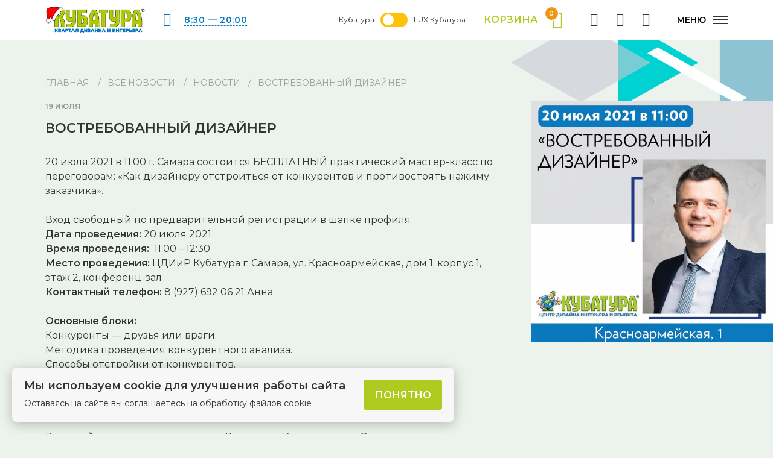

--- FILE ---
content_type: text/html; charset=UTF-8
request_url: https://kubatura.su/all_news/64939.html
body_size: 9865
content:
<!DOCTYPE html>
<html xml:lang="ru" lang="ru" prefix="og: https://ogp.me/ns#">

<head>
    <meta http-equiv="X-UA-Compatible" content="IE=edge">
    <meta name="viewport" content="width=device-width, initial-scale=1">

    <meta http-equiv="Content-Type" content="text/html; charset=UTF-8" />
<meta name="keywords" content="Кубатура, стройматериалы в Самаре, строительно-отделочные материалы, отделочные материалы, товары для ремонта, отделочные работы, центр строительства и ремонта, сантехника, доски, загородный дом, панели, краска, штукатурка, смеси, цемент, двери, паркет" />
<meta name="description" content="Востребованный дизайнер. И другие новости компании" />
<script type="text/javascript" data-skip-moving="true">(function(w, d, n) {var cl = "bx-core";var ht = d.documentElement;var htc = ht ? ht.className : undefined;if (htc === undefined || htc.indexOf(cl) !== -1){return;}var ua = n.userAgent;if (/(iPad;)|(iPhone;)/i.test(ua)){cl += " bx-ios";}else if (/Windows/i.test(ua)){cl += ' bx-win';}else if (/Macintosh/i.test(ua)){cl += " bx-mac";}else if (/Linux/i.test(ua) && !/Android/i.test(ua)){cl += " bx-linux";}else if (/Android/i.test(ua)){cl += " bx-android";}cl += (/(ipad|iphone|android|mobile|touch)/i.test(ua) ? " bx-touch" : " bx-no-touch");cl += w.devicePixelRatio && w.devicePixelRatio >= 2? " bx-retina": " bx-no-retina";var ieVersion = -1;if (/AppleWebKit/.test(ua)){cl += " bx-chrome";}else if (/Opera/.test(ua)){cl += " bx-opera";}else if (/Firefox/.test(ua)){cl += " bx-firefox";}ht.className = htc ? htc + " " + cl : cl;})(window, document, navigator);</script>


<link href="/bitrix/cache/css/s1/s1/template_301435a91cc92d7961b003c600f1deee/template_301435a91cc92d7961b003c600f1deee_v1.css?1754552235219253" type="text/css"  data-template-style="true" rel="stylesheet" />







<link rel="shortcut icon" href="/local/templates/s1/img/favicon.png" type="image/x-icon">
<!-- dev2fun module opengraph -->
<meta property="og:title" content="Востребованный дизайнер"/>
<meta property="og:description" content="Востребованный дизайнер. И другие новости компании"/>
<meta property="og:url" content="https://kubatura.su/all_news/64939.html"/>
<meta property="og:type" content="website"/>
<meta property="og:image" content="https://kubatura.su/upload/iblock/3a4/3a4431f78731cd76256e307a8752dda9.jpg"/>
<meta property="og:image:type" content="image/jpeg"/>
<meta property="og:image:width" content="818"/>
<meta property="og:image:height" content="820"/>
<!-- /dev2fun module opengraph -->



    <title>Востребованный дизайнер</title>
    <!-- Facebook Pixel Code
        <noscript><img height="1" width="1" style="display:none"
    src="https://www.facebook.com/tr?id=758847705041922&ev=PageView&noscript=1"
    /></noscript>
   End Facebook Pixel Code -->
    <noscript><img src="https://vk.com/rtrg?p=VK-RTRG-824733-i0FQi" style="position:fixed; left:-999px;" alt=""/></noscript>
</head>
<body class="page-inner ">
<div id="wrapper">
    <div id="wrapper__wrap">

        <nav id="menu" class="menu">
            <div class="menu__grid">
              <div class="menu__mob">
                  <div class="menu-mob-btns">
                      <a href="/karta-tssr/" class="menu-mob-btns__icon"><i class="ic ic-map"></i> Карта ЦСР</a>
                      <a href="/kak-dobratsya/" class="menu-mob-btns__icon"><i class="ic ic-route"></i> Как добраться</a>
                  </div>
              </div>
                <div class="menu__mob menu-mob-contacts">
                    <p class="menu-mob-contacts__item">г. Самара, Красноармейская, 1</p>
                    <div class="menu-mob-contacts__item">
                        <div class="phone">
                            <a href="tel:88462295595" class="phone__link">8 (846) 229-55-95</a>                            <p class="phone__descr">Ежедневно, 8:30 — 20:00</p>
                        </div>
                    </div>
                </div>

                <a href="/vygodnaya-pokupka/" class="menu__left"><span>#кубатура_sale</span></a>
                <ul class="menu__list">
                    
			<li><a href="/catalog/" class="menu__link">Каталог товаров</a></li>
			<li><a href="/shops/" class="menu__link">Магазины</a></li>
			<li><a href="/all_news/" class="menu__link">Новости</a></li>
			<li><a href="/zhurnal/" class="menu__link">Журнал</a></li>
			<li><a href="/eto-interesno/" class="menu__link">Это интересно</a></li>
			<li><a href="/uslugi/" class="menu__link">Услуги</a></li>
	                </ul>
                <div class="menu__info">
                    <ul class="menu__list-2">
                        
			<li><a href="/o-tssr-kubatura/" class="menu__link">О Кубатура</a></li>
			<li><a href="/3d-tur/" class="menu__link">3D-тур</a></li>
			<li><a href="/reklama.php" class="menu__link">Реклама</a></li>
			<li><a href="/arendatoram/" class="menu__link">Арендаторам</a></li>
			<li><a href="/designers/" class="menu__link">Дизайнеры</a></li>
			<li><a href="/karta-tssr/" class="menu__link">Навигация</a></li>
	                    </ul>
                    <div class="menu__address menu__contact menu__pc">
                        <p><b>г. Самара, Красноармейская, 1</b></p>
                        <p><small>Ежедневно, 8:30 — 20:00</small></p>
                        <a href="/kak-dobratsya/" class="btn btn_small"><i class="ic ic-route"></i> Как добраться</a>
                    </div>
                    <div class="menu__contact">
                        <div class="phone menu__pc">
                            <a href="tel:88462295595" class="phone__link">8 (846) 229-55-95</a>                        </div>
                        <div class="social">
                            <div class="social__wrap">
                                					<span id="bx_4665576_1" ><a href="https://vk.com/csrkubatura" class="social-item ic ic-vk" target="_blank"></a></span>
					<span id="bx_4665576_99985" ><a href="https://ok.ru/kubatura" class="social-item ic ic-ok" target="_blank"><svg
   id="Layer_1"
   x="0px"
   y="0px"
   width="24px"
   height="24px"
   viewBox="0 0 389.404 387.417"
   enable-background="new 0 0 389.404 387.417"
   xml:space="preserve">
<g
   id="g845">
		<path

   d="M194.485,57.901c-38.593,0-69.878,31.286-69.878,69.878c0,38.593,31.285,69.881,69.878,69.881   s69.878-31.288,69.878-69.881C264.363,89.187,233.078,57.901,194.485,57.901z M194.485,156.667   c-15.953,0-28.886-12.934-28.886-28.887s12.933-28.886,28.886-28.886s28.886,12.933,28.886,28.886S210.438,156.667,194.485,156.667   z"
   id="path837" />
	<g
   id="g843">
		<path

   d="M219.155,253.262c27.975-5.699,44.739-18.947,45.626-19.658c8.186-6.565,9.501-18.523,2.936-26.71    c-6.564-8.186-18.521-9.501-26.709-2.937c-0.173,0.14-18.053,13.856-47.472,13.876c-29.418-0.02-47.676-13.736-47.849-13.876    c-8.188-6.564-20.145-5.249-26.709,2.937c-6.565,8.187-5.25,20.145,2.936,26.71c0.899,0.721,18.355,14.314,47.114,19.879    l-40.081,41.888c-7.284,7.554-7.065,19.582,0.489,26.866c3.687,3.555,8.439,5.322,13.187,5.322c4.978,0,9.951-1.945,13.679-5.812    l37.235-39.665l40.996,39.922c7.428,7.416,19.456,7.404,26.87-0.021c7.414-7.426,7.405-19.456-0.021-26.87L219.155,253.262z"
   id="path839" />
		<path

   d="M193.536,217.832c-0.047,0,0.046,0.001,0,0.002C193.49,217.833,193.583,217.832,193.536,217.832z"
   id="path841" />
	</g>
</g>
</svg></a></span>
					<span id="bx_4665576_99984" ></span>
					<span id="bx_4665576_165744" ><a href="https://t.me/kubatura_smr" class="social-item ic ic-ok" target="_blank">
<svg xmlns="http://www.w3.org/2000/svg" width="20px" viewBox="0 0 22 22" style="padding-top:0px;margin-left: -3px"><path d="m20.665 3.717-17.73 6.837c-1.21.486-1.203 1.161-.222 1.462l4.552 1.42 10.532-6.645c.498-.303.953-.14.579.192l-8.533 7.701h-.002l.002.001-.314 4.692c.46 0 .663-.211.921-.46l2.211-2.15 4.599 3.397c.848.467 1.457.227 1.668-.785l3.019-14.228c.309-1.239-.473-1.8-1.282-1.434z"/></svg>
</a>
</span>
	                            </div>
                        </div>
                    </div>
                </div>

            </div>
        </nav>

                    <header class="header js-header-height">
    <div class="header__wrapper js-header-height">
        <div class="container">
            <div class="header__grid">
                <div class="header__logo">
                    <a href="/" class="logo">
                        <img src="/local/templates/s1/img/logo.png" alt="">
                    </a>
                </div>

                <p class="header__clock">
                    <i class="ic ic-clock"></i>
                    <a href="/kak-dobratsya/" class="link-dashed">8:30 — 20:00</a>                </p>
                <span class="togler"><span class="m3lr l"> Кубатура</span>
                <label class="switch l">
                  <input type="checkbox" >

                  <span class="slider round"></span>
                </label>
                <span class="l m3lr">LUX Кубатура</span></span>
                <a href="/cart/" class="header__cart cart-btn active">
                    Корзина
                    <span class="cart-btn__icon">
											<i class="ic ic-cart"></i>
											<span class="cart-btn__count">0</span>
										</span>
                </a>
                <ul class="header__icons">
                    <li><a href="/karta-tssr/" class="header__icon"><i class="ic ic-map"></i><span>Навигация</span></a>
                    </li>
                    <li><a href="#" class="header__icon header__icon-pc"><i
                                    class="ic ic-search search"></i><span>Поиск</span></a></li>
                    <li><a href="/kak-dobratsya/" class="header__icon"><i
                                    class="ic ic-route"></i><span>Как добраться</span></a></li>
                                    </ul>
                <button class="header__toggle sandwich">
                    <span class="sandwich__text">Меню</span>
                    <span class="sandwich__main">
											<span></span>
											<span></span>
											<span></span>
										</span>
                </button>
            </div>
        </div>
    </div>
</header>

                            <nav class="cat-menu">
                    <div class="cat-menu-mob">
                        <div class="container">
                            <div class="cat-menu-mob__grid">
                                <a href="/cart/" class="cart-btn">
                                    Корзина
                                    <span class="cart-btn__icon">
										<i class="ic ic-cart"></i>
										<span class="cart-btn__count">0</span>
									</span>
                                </a>
                            </div>
                        </div>
                    </div>
                </nav>
            
                        

        
        <div id="wrapper__center">
            
				<section class="post s-inner s-inner_bg">
					<div class="container">
						<div class="container__full">

							<div class="breadcrumbs" itemprop="http://schema.org/breadcrumb" itemscope itemtype="http://schema.org/BreadcrumbList"><ul class="breadcrumbs__list">
			<li id="bx_breadcrumb_0" itemprop="itemListElement" itemscope itemtype="http://schema.org/ListItem">
				<a href="/" title="Главная" itemprop="item">
					<span itemprop="name">Главная</span>
				</a>
				<meta itemprop="position" content="1" />
			</li>
			
			<li id="bx_breadcrumb_1" itemprop="itemListElement" itemscope itemtype="http://schema.org/ListItem">
				<a href="/all_news/" title="Все новости" itemprop="item">
					<span itemprop="name">Все новости</span>
				</a>
				<meta itemprop="position" content="2" />
			</li>
			
			<li id="bx_breadcrumb_2" itemprop="itemListElement" itemscope itemtype="http://schema.org/ListItem">
				<a href="/all_news/novosti/" title="Новости" itemprop="item">
					<span itemprop="name">Новости</span>
				</a>
				<meta itemprop="position" content="3" />
			</li>
			
			<li>Востребованный дизайнер</li>
		</ul></div>
							<div class="post-grid">

																<div class="post-img">
									<div class="post-img__wrap" style="background-image: url('/upload/iblock/b79/b79e014d52fc90c542c8ae7c5b5c3aa8.jpg');"></div>
								</div>
																								<div class="post-content">
									<div class="post-title">
										<p class="post-title__date">19 июля</p>
										<h2 class="post-title__head">Востребованный дизайнер</h2>
									</div>
									<div class="content">
										20 июля 2021 в 11:00 г. Самара состоится БЕСПЛАТНЫЙ практический мастер-класс по переговорам: «Как дизайнеру отстроиться от конкурентов и противостоять нажиму заказчика».<br>
 ⠀<br>
 Вход свободный по предварительной регистрации в шапке профиля<br>
 <b>Дата проведения:</b> 20 июля 2021<br>
 <b>Время проведения:</b>&nbsp; 11:00 – 12:30<br>
 <b>Место проведения:</b> ЦДИиР&nbsp;Кубатура&nbsp;г. Самара, ул. Красноармейская, дом 1, корпус 1, этаж 2, конференц-зал<br>
 <b>Контактный телефон:</b>&nbsp;8 (927) 692&nbsp;06&nbsp;21&nbsp;Анна<br>
 ⠀<br>
 <b>Основные блоки:</b><br>
 Конкуренты — друзья или враги.<br>
 Методика проведения конкурентного анализа.<br>
 Способы отстройки от конкурентов.<br>
 Причины психологического давления со стороны клиента.<br>
 Психология жестких переговоров.<br>
 Технологии реакции и перевода в конструктив.<br>
 ⠀<br>
 Ведущий тренер по переговорам: Владимир Калашников, г. Самара<br>
 <a href="https://www.instagram.com/kalashnikov_vv/">@kalashnikov_vv</a><br>
 ⠀<br>
 Владимир является регулярным резидентом и экспертом по продажам и мотивации на различных офлайн/онлайн конференциях и форумах.<br>
 ⠀<br>
 12 лет преподавательской практики для учеников из России, Украины, Судана, Германии.<br>
 13 лет в области продаж и на руководящих должностях.<br>
 470 мероприятий на 30 000 участников.<br>
 4767 индивидуальных консультаций.<br>
 ⠀<br>
 В продажах помог 112 компаниям в 73 нишах дополнительно заработать более 800 миллионов рублей с 2019 по 2021 год.<br>
 Рост выручки клиентов составляет от 20 до 180% за 2-3 месяца работы.<br>
 Имеет в арсенале более 200 инструментов и точек роста продаж.<br>
 Показывает применение любых инструментов на личном примере.<br>
 Более 50% новых клиентов приходят по рекомендациям выпускников.<br>
 ⠀<br>
 Организатор мероприятия:&nbsp;ЦДИиР Кубатура&nbsp;<a href="https://www.instagram.com/kubatura.su/">@kubatura.su</a><br>
 Партнер мероприятия: Салон Обоев и Декора «Премьер»&nbsp;<a href="https://www.instagram.com/salon.premier/">@salon.premier</a>									</div>
								</div>

							</div>
						</div>
					</div>
				</section>


</div>
						</div>

					</div>

				</section>


</div>
</section>
			</div><!-- #wrapper__center -->
</div>
			<footer class="footer">
				<div class="container">

					<div class="footer__grid">
						<div class="footer__col">
							<div class="footer__address">
								<p><b>г. Самара, Красноармейская, 1</b></p>
								<a href="/kak-dobratsya/" class="btn btn_small"><i class="ic ic-route"></i> Как добраться</a>
							</div>
						</div>
						<div class="footer__col">
							<div class="phone">
								<a href="tel:88462295595" class="phone__link">8 (846) 229-55-95</a>								<p class="phone__descr">Ежедневно, 8:30 — 20:00</p>
							</div>
						</div>
						<div class="footer__col">
							<div class="social">
								<div class="social__wrap">
													<span id="bx_2572050770_1" ><a href="https://vk.com/csrkubatura" class="social-item ic ic-vk" target="_blank"></a></span>
					<span id="bx_2572050770_99985" ><a href="https://ok.ru/kubatura" class="social-item ic ic-ok" target="_blank"><svg
   id="Layer_1"
   x="0px"
   y="0px"
   width="24px"
   height="24px"
   viewBox="0 0 389.404 387.417"
   enable-background="new 0 0 389.404 387.417"
   xml:space="preserve">
<g
   id="g845">
		<path

   d="M194.485,57.901c-38.593,0-69.878,31.286-69.878,69.878c0,38.593,31.285,69.881,69.878,69.881   s69.878-31.288,69.878-69.881C264.363,89.187,233.078,57.901,194.485,57.901z M194.485,156.667   c-15.953,0-28.886-12.934-28.886-28.887s12.933-28.886,28.886-28.886s28.886,12.933,28.886,28.886S210.438,156.667,194.485,156.667   z"
   id="path837" />
	<g
   id="g843">
		<path

   d="M219.155,253.262c27.975-5.699,44.739-18.947,45.626-19.658c8.186-6.565,9.501-18.523,2.936-26.71    c-6.564-8.186-18.521-9.501-26.709-2.937c-0.173,0.14-18.053,13.856-47.472,13.876c-29.418-0.02-47.676-13.736-47.849-13.876    c-8.188-6.564-20.145-5.249-26.709,2.937c-6.565,8.187-5.25,20.145,2.936,26.71c0.899,0.721,18.355,14.314,47.114,19.879    l-40.081,41.888c-7.284,7.554-7.065,19.582,0.489,26.866c3.687,3.555,8.439,5.322,13.187,5.322c4.978,0,9.951-1.945,13.679-5.812    l37.235-39.665l40.996,39.922c7.428,7.416,19.456,7.404,26.87-0.021c7.414-7.426,7.405-19.456-0.021-26.87L219.155,253.262z"
   id="path839" />
		<path

   d="M193.536,217.832c-0.047,0,0.046,0.001,0,0.002C193.49,217.833,193.583,217.832,193.536,217.832z"
   id="path841" />
	</g>
</g>
</svg></a></span>
					<span id="bx_2572050770_99984" ></span>
					<span id="bx_2572050770_165744" ><a href="https://t.me/kubatura_smr" class="social-item ic ic-ok" target="_blank">
<svg xmlns="http://www.w3.org/2000/svg" width="20px" viewBox="0 0 22 22" style="padding-top:0px;margin-left: -3px"><path d="m20.665 3.717-17.73 6.837c-1.21.486-1.203 1.161-.222 1.462l4.552 1.42 10.532-6.645c.498-.303.953-.14.579.192l-8.533 7.701h-.002l.002.001-.314 4.692c.46 0 .663-.211.921-.46l2.211-2.15 4.599 3.397c.848.467 1.457.227 1.668-.785l3.019-14.228c.309-1.239-.473-1.8-1.282-1.434z"/></svg>
</a>
</span>
									</div>
							</div>
						</div>
					</div>

					<div class="footer__bottom">
						<div class="footer__grid">
							<div class="footer__col">
								<a href="#">Публичная оферта</a>							</div>
							<div class="footer__col">
								<p class="footer__copy">&copy; ЦДИиР «Кубатура», 2026</p>
							</div>
							<div class="footer__col">
								<div class="dev-box">
									<a href="https://kotstudio.ru" class="dev-box__img" target="_blank" rel="nofollow"><img src="/upload/kot.png" alt="Логотип KOT studio"></a>								</div>
							</div>
						</div>
					</div>

				</div>
			</footer>


		</div><!-- #wrapper__wrap -->
	</div><!-- #wrapper -->
  <div id="search" class="full pfx dn">
    <span class="search p20 bg_r r">
      <img src="/local/img/ico/close.svg"/>
    </span>
    <div class="page ma">
      <div id="comp_d85f7d5ea9df46950dbbebcb243a90da"><div class="search-page">
    
<form action="" method="get" class="pre full"><input type="hidden" name="bxajaxid" id="bxajaxid_d85f7d5ea9df46950dbbebcb243a90da_8BACKi" value="d85f7d5ea9df46950dbbebcb243a90da" /><input type="hidden" name="AJAX_CALL" value="Y" />                    <IFRAME
	style="width:0px; height:0px; border: 0px;"
	src="javascript:''"
	name="qplSKIW_div_frame"
	id="qplSKIW_div_frame"
></IFRAME><input
			size="40"
		name="q"
	id="qplSKIW"
	value=""
	class="search-suggest"
	type="text"
	autocomplete="off"
/>                        <input class="pab" type="submit" value="Искать"/>
        <input type="hidden" name="how" value="r"/>
            </form>
    <br/>

    
        </div>
</div>  </div>
  </div>
	<div class="hidden"><div class="vcard">
 <div>
   <span class="category">Центр Дизайна Интерьера и Ремонта</span>
   <span class="fn org">Кубатура</span>
 </div>
 <div class="adr">
   <span class="locality">г. Самара</span>,
   <span class="street-address">ул. Красноармейская, д. 1</span>
 </div>
 <div>Телефон: <span class="tel">+7 (846) 229-55-95</span></div>
 <div>Мы работаем <span class="workhours">ежедневно с 8:30 до 20:00</span>
   <span class="url">
     <span class="value-title" title="https://kubatura.su"> </span>
   </span>
 </div>
</div></div>
  <!-- Global site tag (gtag.js) - Google Analytics -->

      <!-- Yandex.Metrika counter -->

    <noscript><div><img src="https://mc.yandex.ru/watch/60722113" style="position:absolute; left:-9999px;" alt="" /></div></noscript>

  <!-- /Yandex.Metrika counter -->


		
	<div class="scs-cookies">
		<div>
			<div class="scs-cookies__title">
				Мы используем cookie для улучшения работы сайта			</div>

			Оставаясь на сайте вы соглашаетесь на обработку файлов cookie		</div>
	
		<button class="scs-cookies__btn">
			Понятно		</button>
	</div>

<script>if(!window.BX)window.BX={};if(!window.BX.message)window.BX.message=function(mess){if(typeof mess==='object'){for(let i in mess) {BX.message[i]=mess[i];} return true;}};</script>
<script>(window.BX||top.BX).message({'JS_CORE_LOADING':'Загрузка...','JS_CORE_NO_DATA':'- Нет данных -','JS_CORE_WINDOW_CLOSE':'Закрыть','JS_CORE_WINDOW_EXPAND':'Развернуть','JS_CORE_WINDOW_NARROW':'Свернуть в окно','JS_CORE_WINDOW_SAVE':'Сохранить','JS_CORE_WINDOW_CANCEL':'Отменить','JS_CORE_WINDOW_CONTINUE':'Продолжить','JS_CORE_H':'ч','JS_CORE_M':'м','JS_CORE_S':'с','JSADM_AI_HIDE_EXTRA':'Скрыть лишние','JSADM_AI_ALL_NOTIF':'Показать все','JSADM_AUTH_REQ':'Требуется авторизация!','JS_CORE_WINDOW_AUTH':'Войти','JS_CORE_IMAGE_FULL':'Полный размер'});</script><script src="/bitrix/js/main/core/core.min.js?1711955485223197"></script><script>BX.Runtime.registerExtension({'name':'main.core','namespace':'BX','loaded':true});</script>
<script>BX.setJSList(['/bitrix/js/main/core/core_ajax.js','/bitrix/js/main/core/core_promise.js','/bitrix/js/main/polyfill/promise/js/promise.js','/bitrix/js/main/loadext/loadext.js','/bitrix/js/main/loadext/extension.js','/bitrix/js/main/polyfill/promise/js/promise.js','/bitrix/js/main/polyfill/find/js/find.js','/bitrix/js/main/polyfill/includes/js/includes.js','/bitrix/js/main/polyfill/matches/js/matches.js','/bitrix/js/ui/polyfill/closest/js/closest.js','/bitrix/js/main/polyfill/fill/main.polyfill.fill.js','/bitrix/js/main/polyfill/find/js/find.js','/bitrix/js/main/polyfill/matches/js/matches.js','/bitrix/js/main/polyfill/core/dist/polyfill.bundle.js','/bitrix/js/main/core/core.js','/bitrix/js/main/polyfill/intersectionobserver/js/intersectionobserver.js','/bitrix/js/main/lazyload/dist/lazyload.bundle.js','/bitrix/js/main/polyfill/core/dist/polyfill.bundle.js','/bitrix/js/main/parambag/dist/parambag.bundle.js']);
</script>
<script>(window.BX||top.BX).message({'LANGUAGE_ID':'ru','FORMAT_DATE':'DD.MM.YYYY','FORMAT_DATETIME':'DD.MM.YYYY HH:MI:SS','COOKIE_PREFIX':'BITRIX_SM','SERVER_TZ_OFFSET':'0','UTF_MODE':'Y','SITE_ID':'s1','SITE_DIR':'/','USER_ID':'','SERVER_TIME':'1768774856','USER_TZ_OFFSET':'0','USER_TZ_AUTO':'Y','bitrix_sessid':'568fdc386a95dc375bbcd6dc3fee8f75'});</script><script>BX.setJSList(['/local/templates/s1/js/libs.min.js','/local/templates/s1/js/svg-pan-zoom.js','/local/templates/s1/js/sweetalert2.min.js','/local/templates/s1/js/jquery_cookie.min.js','/local/templates/s1/js/base64.min.js','/local/templates/s1/js/cart.js','/local/templates/s1/js/common.js','/local/templates/s1/js/custom.js','/bitrix/components/bitrix/search.suggest.input/templates/.default/script.js','/local/templates/s1/include/cookies_politik/script.js']);</script>
<script>BX.setCSSList(['/local/templates/s1/css/icss.css','/local/templates/s1/libs/icomoon/style.css','/local/templates/s1/css/main.min.css','/local/templates/s1/css/sweetalert2.min.css','/local/templates/s1/css/custom.css','/local/templates/s1/components/bitrix/news.line/socseti/style.css','/local/templates/s1/components/bitrix/search.page/search/style.css','/bitrix/components/bitrix/search.suggest.input/templates/.default/style.css','/local/templates/s1/include/cookies_politik/style.css']);</script>
<script  src="/bitrix/cache/js/s1/s1/template_35bbdf32c0b14f159f95e9b5774f0b72/template_35bbdf32c0b14f159f95e9b5774f0b72_v1.js?1751914243432134"></script>
<script type="text/javascript">var _ba = _ba || []; _ba.push(["aid", "3289fa07fbd10cdba545dc12684b92c1"]); _ba.push(["host", "kubatura.su"]); (function() {var ba = document.createElement("script"); ba.type = "text/javascript"; ba.async = true;ba.src = (document.location.protocol == "https:" ? "https://" : "http://") + "bitrix.info/ba.js";var s = document.getElementsByTagName("script")[0];s.parentNode.insertBefore(ba, s);})();</script>



<script>
    !function(f,b,e,v,n,t,s)
    {if(f.fbq)return;n=f.fbq=function(){n.callMethod?
    n.callMethod.apply(n,arguments):n.queue.push(arguments)};
    if(!f._fbq)f._fbq=n;n.push=n;n.loaded=!0;n.version='2.0';
    n.queue=[];t=b.createElement(e);t.async=!0;
    t.src=v;s=b.getElementsByTagName(e)[0];
    s.parentNode.insertBefore(t,s)}(window, document,'script',
    'https://connect.facebook.net/en_US/fbevents.js');
    fbq('init', '758847705041922');
    fbq('track', 'PageView');
    </script>
<script type="text/javascript">!function(){var t=document.createElement("script");t.type="text/javascript",t.async=!0,t.src="https://vk.com/js/api/openapi.js?168",t.onload=function(){VK.Retargeting.Init("VK-RTRG-824733-i0FQi"),VK.Retargeting.Hit()},document.head.appendChild(t)}();</script><script type="text/javascript">
function _processform_8BACKi(){
	if (BX('bxajaxid_d85f7d5ea9df46950dbbebcb243a90da_8BACKi'))
	{
		var obForm = BX('bxajaxid_d85f7d5ea9df46950dbbebcb243a90da_8BACKi').form;
		BX.bind(obForm, 'submit', function() {BX.ajax.submitComponentForm(this, 'comp_d85f7d5ea9df46950dbbebcb243a90da', true)});
	}
	BX.removeCustomEvent('onAjaxSuccess', _processform_8BACKi);
}
if (BX('bxajaxid_d85f7d5ea9df46950dbbebcb243a90da_8BACKi'))
	_processform_8BACKi();
else
	BX.addCustomEvent('onAjaxSuccess', _processform_8BACKi);
</script>
<script>
	BX.ready(function(){
		var input = BX("qplSKIW");
		if (input)
			new JsSuggest(input, 'pe:10,md5:,site:s1');
	});
</script>
<script async src="https://www.googletagmanager.com/gtag/js?id=UA-19846238-2"></script>

<script>

  window.dataLayer = window.dataLayer || [];

  function gtag(){dataLayer.push(arguments);}

  gtag('js', new Date());

  gtag('config', 'UA-19846238-2');

  </script>

<script type="text/javascript" >

  (function(m,e,t,r,i,k,a){m[i]=m[i]||function(){(m[i].a=m[i].a||[]).push(arguments)};

  m[i].l=1*new Date();k=e.createElement(t),a=e.getElementsByTagName(t)[0],k.async=1,k.src=r,a.parentNode.insertBefore(k,a)})

  (window, document, "script", "https://mc.yandex.ru/metrika/tag.js", "ym");

  ym(60722113, "init", {

  clickmap:true,

  trackLinks:true,

  accurateTrackBounce:true

  });

  </script>

</body>

</html>
